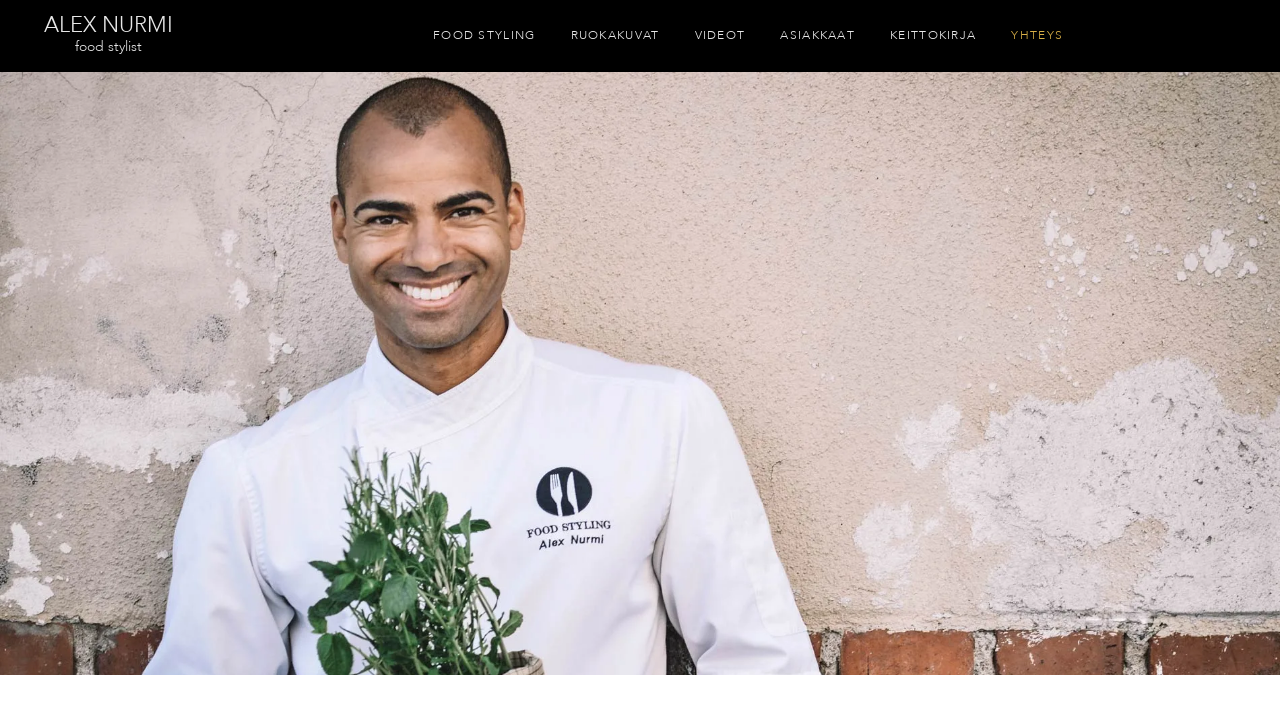

--- FILE ---
content_type: text/css
request_url: https://www.alexnurmi.fi/wp-content/litespeed/ucss/f822903a3c970014301a9eb8aa8095c2.css?ver=90c15
body_size: 6149
content:
.fluentform *,ul{box-sizing:border-box}.fluentform .ff-el-group:after,.fluentform .ff-el-group:before{content:" ";display:table}.fluentform .ff-el-group:after{clear:both}.fluentform .ff-el-group{margin-bottom:20px}.fluentform .ff-el-input--label{display:inline-block;margin-bottom:5px;position:relative}.fluentform .ff-el-form-control{display:block;width:100%}.fluentform textarea{max-width:100%}.fluentform .ff-text-left{text-align:left}.fluentform .ff-el-form-control::-moz-placeholder{color:#868e96;opacity:1}.fluentform .ff-el-form-control::placeholder{color:#868e96;opacity:1}.fluentform .ff-el-form-control:disabled{background-color:#e9ecef;opacity:1}.ff-errors-in-stack{display:none;margin-top:15px}.fluentform .ff-el-group.ff-hpsf-container{display:none!important;position:absolute!important;transform:translateX(1000%)!important}:root{--fluentform-primary:#1a7efb;--fluentform-secondary:#606266;--fluentform-danger:#f56c6c;--fluentform-border-color:#dadbdd;--fluentform-border-radius:7px;--fluentform-input-select-height:auto}.ff-default .ff_btn_style{border:1px solid #fff0;border-radius:7px;cursor:pointer;display:inline-block;font-size:16px;font-weight:500;line-height:1.5;padding:8px 20px;position:relative;text-align:center;transition:background-color .15s ease-in-out,border-color .15s ease-in-out,box-shadow .15s ease-in-out;-webkit-user-select:none;-moz-user-select:none;user-select:none;vertical-align:middle;white-space:nowrap}.ff-default .ff_btn_style:focus,.ff-default .ff_btn_style:hover{opacity:.8;outline:0;text-decoration:none}.ff-default .ff-el-form-control{background-clip:padding-box;background-image:none;border:1px solid var(--fluentform-border-color);border-radius:var(--fluentform-border-radius);color:var(--fluentform-secondary);font-family:-apple-system,"system-ui",Segoe UI,Roboto,Oxygen-Sans,Ubuntu,Cantarell,Helvetica Neue,sans-serif;line-height:1;margin-bottom:0;max-width:100%;padding:11px 15px;transition:border-color .15s ease-in-out,box-shadow .15s ease-in-out}.ff-default .ff-el-form-control:focus{background-color:#fff;border-color:var(--fluentform-primary);color:var(--fluentform-secondary);outline:0}.ff-default textarea{min-height:90px}.ff-default{font-family:inherit}.ff-default .ff-el-input--label label{display:inline-block;font-weight:500;line-height:inherit;margin-bottom:0}:root{--wp--preset--font-size--normal:16px;--wp--preset--font-size--huge:42px}.screen-reader-text{clip-path:inset(50%)}.screen-reader-text:focus{font-size:1em}html :where(img[class*=wp-image-]){height:auto;max-width:100%}html{line-height:1.15;-webkit-text-size-adjust:100%}*,:after,:before{box-sizing:border-box}body{margin:0;font-family:-apple-system,BlinkMacSystemFont,Segoe UI,Roboto,Helvetica Neue,Arial,Noto Sans,sans-serif,Apple Color Emoji,Segoe UI Emoji,Segoe UI Symbol,Noto Color Emoji;font-size:1rem;font-weight:400;line-height:1.5;color:#333;background-color:#fff;-webkit-font-smoothing:antialiased;-moz-osx-font-smoothing:grayscale}h1,h2{margin-block-start:.5rem;margin-block-end:1rem;font-family:inherit;font-weight:500;line-height:1.2;color:inherit}h1{font-size:2.5rem}h2{font-size:2rem}p{margin-block-start:0;margin-block-end:.9rem}a{background-color:transparent;text-decoration:none;color:#c36}a:active,a:hover{color:#336}strong{font-weight:bolder}img{border-style:none;height:auto;max-width:100%}@media print{*,:after,:before{background:0 0!important;color:#000!important;box-shadow:none!important;text-shadow:none!important}a,a:visited{text-decoration:underline}a[href]:after{content:" ("attr(href)")"}a[href^="#"]:after{content:""}img{-moz-column-break-inside:avoid;break-inside:avoid}h2,p{orphans:3;widows:3}h2{-moz-column-break-after:avoid;break-after:avoid}}label{display:inline-block;line-height:1;vertical-align:middle}button,input,textarea{font-family:inherit;line-height:1.5;margin:0}input,textarea{font-size:1rem}input[type=email],input[type=text],textarea{width:100%;border:1px solid #666;border-radius:3px;padding:.5rem 1rem;transition:all .3s}input[type=email]:focus,input[type=text]:focus,textarea:focus{border-color:#333}button,input{overflow:visible}button{text-transform:none}[type=submit],button{width:auto;-webkit-appearance:button;display:inline-block;font-weight:400;color:#c36;text-align:center;white-space:nowrap;-webkit-user-select:none;-moz-user-select:none;user-select:none;background-color:transparent;border:1px solid #c36;padding:.5rem 1rem;font-size:1rem;border-radius:3px;transition:all .3s}[type=submit]:focus:not(:focus-visible),button:focus:not(:focus-visible){outline:0}[type=submit]:focus,[type=submit]:hover,button:focus,button:hover{color:#fff;background-color:#c36;text-decoration:none}[type=submit]:not(:disabled),button:not(:disabled){cursor:pointer}fieldset{padding:.35em .75em .625em}legend{box-sizing:border-box;color:inherit;display:table;max-width:100%;padding:0;white-space:normal}textarea{overflow:auto;resize:vertical}::-webkit-file-upload-button{-webkit-appearance:button;font:inherit}li,ul{margin-block-start:0;margin-block-end:0;border:0;outline:0;font-size:100%;vertical-align:baseline;background:0 0}.screen-reader-text{position:absolute!important;word-wrap:normal!important}.screen-reader-text:focus{background-color:#eee;clip:auto!important;clip-path:none;color:#333;display:block;font-size:1rem;height:auto;left:5px;line-height:normal;padding:12px 24px;text-decoration:none;top:5px;width:auto;z-index:100000}.elementor-screen-only{position:absolute}.elementor-screen-only,.screen-reader-text{height:1px;margin:-1px;overflow:hidden;padding:0;top:-10000em;width:1px;clip:rect(0,0,0,0);border:0}.elementor *,.elementor :after,.elementor :before{box-sizing:border-box}.elementor a{box-shadow:none;text-decoration:none}.elementor img{border:0;border-radius:0;box-shadow:none;height:auto;max-width:100%}.elementor-element{--flex-direction:initial;--flex-wrap:initial;--justify-content:initial;--align-items:initial;--align-content:initial;--gap:initial;--flex-basis:initial;--flex-grow:initial;--flex-shrink:initial;--order:initial;--align-self:initial;align-self:var(--align-self);flex-basis:var(--flex-basis);flex-grow:var(--flex-grow);flex-shrink:var(--flex-shrink);order:var(--order)}.elementor-element:where(.e-con-full,.elementor-widget){align-content:var(--align-content);align-items:var(--align-items);flex-direction:var(--flex-direction);flex-wrap:var(--flex-wrap);gap:var(--row-gap) var(--column-gap);justify-content:var(--justify-content)}.elementor-align-center{text-align:center}.elementor-align-center .elementor-button{width:auto}:root{--page-title-display:block}.elementor-widget{position:relative}.elementor-widget:not(:last-child){margin-bottom:var(--kit-widget-spacing,20px)}.elementor-widget:not(:last-child).elementor-widget__width-initial{margin-bottom:0}.elementor-grid{display:grid;grid-column-gap:var(--grid-column-gap);grid-row-gap:var(--grid-row-gap)}.e-con,.elementor-grid .elementor-grid-item{min-width:0}.elementor-grid-0 .elementor-grid{display:inline-block;margin-bottom:calc(-1*var(--grid-row-gap));width:100%;word-spacing:var(--grid-column-gap)}.elementor-grid-0 .elementor-grid .elementor-grid-item{display:inline-block;margin-bottom:var(--grid-row-gap);word-break:break-word}@media (prefers-reduced-motion:no-preference){html{scroll-behavior:smooth}}.e-con{--border-radius:0;--border-top-width:0px;--border-right-width:0px;--border-bottom-width:0px;--border-left-width:0px;--border-style:initial;--border-color:initial;--container-widget-width:100%;--container-widget-height:initial;--container-widget-flex-grow:0;--container-widget-align-self:initial;--content-width:min(100%,var(--container-max-width,1140px));--width:100%;--min-height:initial;--height:auto;--text-align:initial;--margin-top:0px;--margin-right:0px;--margin-bottom:0px;--margin-left:0px;--padding-top:var(--container-default-padding-top,10px);--padding-right:var(--container-default-padding-right,10px);--padding-bottom:var(--container-default-padding-bottom,10px);--padding-left:var(--container-default-padding-left,10px);--position:relative;--z-index:revert;--overflow:visible;--gap:var(--widgets-spacing,20px);--row-gap:var(--widgets-spacing-row,20px);--column-gap:var(--widgets-spacing-column,20px);--overlay-mix-blend-mode:initial;--overlay-opacity:1;--overlay-transition:0.3s;--e-con-grid-template-columns:repeat(3,1fr);--e-con-grid-template-rows:repeat(2,1fr);border-radius:var(--border-radius);height:var(--height);min-height:var(--min-height);overflow:var(--overflow);position:var(--position);transition:background var(--background-transition,.3s),border var(--border-transition,.3s),box-shadow var(--border-transition,.3s),transform var(--e-con-transform-transition-duration,.4s);width:var(--width);z-index:var(--z-index);--flex-wrap-mobile:wrap;margin-block-end:var(--margin-block-end);margin-block-start:var(--margin-block-start);margin-inline-end:var(--margin-inline-end);margin-inline-start:var(--margin-inline-start);padding-inline-end:var(--padding-inline-end);padding-inline-start:var(--padding-inline-start);--margin-block-start:var(--margin-top);--margin-block-end:var(--margin-bottom);--margin-inline-start:var(--margin-left);--margin-inline-end:var(--margin-right);--padding-inline-start:var(--padding-left);--padding-inline-end:var(--padding-right);--padding-block-start:var(--padding-top);--padding-block-end:var(--padding-bottom);--border-block-start-width:var(--border-top-width);--border-block-end-width:var(--border-bottom-width);--border-inline-start-width:var(--border-left-width);--border-inline-end-width:var(--border-right-width)}.e-con.e-flex{--flex-direction:column;--flex-basis:auto;--flex-grow:0;--flex-shrink:1;flex:var(--flex-grow) var(--flex-shrink) var(--flex-basis)}.e-con-full,.e-con>.e-con-inner{padding-block-end:var(--padding-block-end);padding-block-start:var(--padding-block-start);text-align:var(--text-align)}.e-con-full.e-flex,.e-con.e-flex>.e-con-inner{flex-direction:var(--flex-direction)}.e-con,.e-con>.e-con-inner{display:var(--display)}.e-con.e-grid{--grid-justify-content:start;--grid-align-content:start;--grid-auto-flow:row;align-content:var(--grid-align-content);align-items:var(--align-items);grid-auto-flow:var(--grid-auto-flow);grid-template-columns:var(--e-con-grid-template-columns);grid-template-rows:var(--e-con-grid-template-rows);justify-content:var(--grid-justify-content);justify-items:var(--justify-items)}.e-con-boxed.e-flex{align-content:normal;align-items:normal;flex-direction:column;flex-wrap:nowrap;justify-content:normal}.e-con-boxed{gap:initial;text-align:initial}.e-con.e-flex>.e-con-inner{align-content:var(--align-content);align-items:var(--align-items);align-self:auto;flex-basis:auto;flex-grow:1;flex-shrink:1;flex-wrap:var(--flex-wrap);justify-content:var(--justify-content)}.e-con>.e-con-inner{gap:var(--row-gap) var(--column-gap);height:100%;margin:0 auto;max-width:var(--content-width);padding-inline-end:0;padding-inline-start:0;width:100%}:is([data-elementor-id])>.e-con{--margin-left:auto;--margin-right:auto;max-width:min(100%,var(--width))}.e-con .elementor-widget.elementor-widget{margin-block-end:0}.e-con:before{border-block-end-width:var(--border-block-end-width);border-block-start-width:var(--border-block-start-width);border-color:var(--border-color);border-inline-end-width:var(--border-inline-end-width);border-inline-start-width:var(--border-inline-start-width);border-radius:var(--border-radius);border-style:var(--border-style);content:var(--background-overlay);display:block;height:max(100% + var(--border-top-width) + var(--border-bottom-width),100%);left:calc(0px - var(--border-left-width));mix-blend-mode:var(--overlay-mix-blend-mode);opacity:var(--overlay-opacity);position:absolute;top:calc(0px - var(--border-top-width));transition:var(--overlay-transition,.3s);width:max(100% + var(--border-left-width) + var(--border-right-width),100%);transition:background var(--overlay-transition,.3s),border-radius var(--border-transition,.3s),opacity var(--overlay-transition,.3s)}.e-con .elementor-widget{min-width:0}.e-con>.e-con-inner>.elementor-widget>.elementor-widget-container,.e-con>.elementor-widget>.elementor-widget-container{height:100%}.e-con.e-con>.e-con-inner>.elementor-widget,.elementor.elementor .e-con>.elementor-widget{max-width:100%}.e-con .elementor-widget:not(:last-child){--kit-widget-spacing:0px}@media (max-width:767px){.e-con.e-flex{--width:100%;--flex-wrap:var(--flex-wrap-mobile)}}.elementor-element .elementor-widget-container,.elementor-element:not(:has(.elementor-widget-container)){transition:background .3s,border .3s,border-radius .3s,box-shadow .3s,transform var(--e-transform-transition-duration,.4s)}.elementor-heading-title{line-height:1;margin:0;padding:0}.elementor-button{background-color:#69727d;border-radius:3px;color:#fff;display:inline-block;font-size:15px;line-height:1;padding:12px 24px;fill:#fff;text-align:center;transition:all .3s}.elementor-button:focus,.elementor-button:hover,.elementor-button:visited{color:#fff}.elementor-button-content-wrapper{display:flex;flex-direction:row;gap:5px;justify-content:center}.elementor-button-icon{align-items:center;display:flex}.elementor-button-icon svg{height:auto;width:1em}.elementor-button-icon .e-font-icon-svg{height:1em}.elementor-button-text,.elementor-icon{display:inline-block}.elementor-button span{text-decoration:inherit}.elementor-icon{color:#69727d;font-size:50px;line-height:1;text-align:center;transition:all .3s}.elementor-icon:hover{color:#69727d}.elementor-icon svg{display:block;height:1em;position:relative;width:1em}.elementor-icon svg:before{left:50%;position:absolute;transform:translateX(-50%)}.elementor-shape-circle .elementor-icon{border-radius:50%}.elementor-kit-7,.elementor-kit-7 a{font-family:var(--e-global-typography-primary-font-family),Sans-serif;font-weight:var(--e-global-typography-primary-font-weight)}.elementor-kit-7{--e-global-color-primary:#191919;--e-global-color-secondary:#E7E7E7;--e-global-color-text:#7A7A7A;--e-global-color-accent:#D8AF47;--e-global-color-8c8f223:#D8AF47;--e-global-typography-primary-font-family:"Avenir LT 35 Light";--e-global-typography-primary-font-weight:200;--e-global-typography-secondary-font-family:"Avenir LT 35 Light";--e-global-typography-secondary-font-weight:200;--e-global-typography-secondary-font-style:italic;--e-global-typography-text-font-family:"Avenir LT 35 Light";--e-global-typography-text-font-size:12px;--e-global-typography-text-font-weight:200;--e-global-typography-accent-font-family:"Avenir LT 35 Light";--e-global-typography-accent-font-weight:600}.elementor-kit-7 a{color:var(--e-global-color-8c8f223)}.elementor-kit-7 h1,.elementor-kit-7 h2{color:var(--e-global-color-primary);font-family:"Avenir LT 35 Light",Sans-serif;font-size:24px;font-weight:400}.elementor-kit-7 h2{font-size:20px}.e-con{--container-max-width:1140px}.elementor-widget:not(:last-child){margin-block-end:20px}.elementor-element{--widgets-spacing:20px 20px;--widgets-spacing-row:20px;--widgets-spacing-column:20px}@media (max-width:1024px){.e-con{--container-max-width:1024px}}@media (max-width:767px){.e-con{--container-max-width:767px}}@font-face{font-display:swap;font-family:"Avenir LT 35 Light";font-style:normal;font-weight:400;font-display:auto;src:url(https://www.alexnurmi.fi/wp-content/uploads/2024/01/Avenir-LT-35-Light-Regular.ttf)format("truetype")}@font-face{font-display:swap;font-family:"Avenir LT 35 Light";font-style:italic;font-weight:400;font-display:auto;src:url(https://www.alexnurmi.fi/wp-content/uploads/2024/01/Avenir-LT-35-Light-Italic.ttf)format("truetype")}.elementor-widget-heading .elementor-heading-title[class*=elementor-size-]>a{color:inherit;font-size:inherit;line-height:inherit}.elementor-item:after,.elementor-item:before{display:block;position:absolute;transition:.3s;transition-timing-function:cubic-bezier(.58,.3,.005,1)}.elementor-item:not(:hover):not(:focus):not(.elementor-item-active):not(.highlighted):after,.elementor-item:not(:hover):not(:focus):not(.elementor-item-active):not(.highlighted):before{opacity:0}.elementor-item-active:after,.elementor-item-active:before,.elementor-item:focus:after,.elementor-item:focus:before,.elementor-item:hover:after,.elementor-item:hover:before{transform:scale(1)}.elementor-nav-menu--main .elementor-nav-menu a{transition:.4s}.elementor-nav-menu--main .elementor-nav-menu a,.elementor-nav-menu--main .elementor-nav-menu a:focus,.elementor-nav-menu--main .elementor-nav-menu a:hover{padding:13px 20px}.elementor-nav-menu--layout-horizontal,.elementor-nav-menu--layout-horizontal .elementor-nav-menu>li{display:flex}.elementor-nav-menu--layout-horizontal .elementor-nav-menu{display:flex;flex-wrap:wrap}.elementor-nav-menu--layout-horizontal .elementor-nav-menu a{flex-grow:1;white-space:nowrap}.elementor-nav-menu--layout-horizontal .elementor-nav-menu>li:not(:first-child)>a{margin-inline-start:var(--e-nav-menu-horizontal-menu-item-margin)}.elementor-nav-menu--layout-horizontal .elementor-nav-menu>li:not(:last-child)>a{margin-inline-end:var(--e-nav-menu-horizontal-menu-item-margin)}.elementor-nav-menu--layout-horizontal .elementor-nav-menu>li:not(:last-child):after{align-self:center;border-color:var(--e-nav-menu-divider-color,#000);border-left-style:var(--e-nav-menu-divider-style,solid);border-left-width:var(--e-nav-menu-divider-width,2px);content:var(--e-nav-menu-divider-content,none);height:var(--e-nav-menu-divider-height,35%)}.elementor-nav-menu__align-center .elementor-nav-menu{justify-content:center;margin-inline-end:auto;margin-inline-start:auto}.elementor-widget-nav-menu .elementor-widget-container{display:flex;flex-direction:column}.elementor-nav-menu,.elementor-nav-menu li{display:block;line-height:normal;list-style:none;margin:0;padding:0;-webkit-tap-highlight-color:transparent;position:relative}.elementor-nav-menu{z-index:2}.elementor-nav-menu:after{clear:both;content:" ";display:block;font:0/0 serif;height:0;overflow:hidden;visibility:hidden}.elementor-nav-menu li{border-width:0}.elementor-nav-menu a{position:relative;align-items:center;display:flex}.elementor-nav-menu a,.elementor-nav-menu a:focus,.elementor-nav-menu a:hover{line-height:20px;padding:10px 20px}.elementor-nav-menu--dropdown .elementor-item.elementor-item-active,.elementor-nav-menu--dropdown .elementor-item:focus,.elementor-nav-menu--dropdown .elementor-item:hover{background-color:#3f444b;color:#fff}.elementor-menu-toggle{align-items:center;background-color:rgba(0,0,0,.05);border:0 solid;border-radius:3px;color:#33373d;cursor:pointer;display:flex;font-size:var(--nav-menu-icon-size,22px);justify-content:center;padding:.25em}.elementor-menu-toggle:not(.elementor-active) .elementor-menu-toggle__icon--close{display:none}.elementor-menu-toggle .e-font-icon-svg{fill:#33373d;height:1em;width:1em}.elementor-menu-toggle svg{height:auto;width:1em;fill:var(--nav-menu-icon-color,currentColor)}.elementor-nav-menu--dropdown{background-color:#fff;font-size:13px}.elementor-nav-menu--dropdown.elementor-nav-menu__container{margin-top:10px;overflow-x:hidden;overflow-y:auto;transform-origin:top;transition:max-height .3s,transform .3s}.elementor-nav-menu--dropdown a{color:#33373d}.elementor-nav-menu--toggle{--menu-height:100vh}.elementor-nav-menu--toggle .elementor-menu-toggle:not(.elementor-active)+.elementor-nav-menu__container{max-height:0;overflow:hidden;transform:scaleY(0)}@media (max-width:1024px){.elementor-nav-menu--dropdown-tablet .elementor-nav-menu--main{display:none}}@media (min-width:1025px){.elementor-nav-menu--dropdown-tablet .elementor-menu-toggle,.elementor-nav-menu--dropdown-tablet .elementor-nav-menu--dropdown{display:none}.elementor-nav-menu--dropdown-tablet nav.elementor-nav-menu--dropdown.elementor-nav-menu__container{overflow-y:hidden}}.elementor-widget.elementor-icon-list--layout-inline .elementor-widget-container{overflow:hidden}.elementor-widget .elementor-icon-list-items.elementor-inline-items{display:flex;flex-wrap:wrap;margin-left:-8px;margin-right:-8px}.elementor-widget .elementor-icon-list-items.elementor-inline-items .elementor-inline-item{word-break:break-word}.elementor-widget .elementor-icon-list-items.elementor-inline-items .elementor-icon-list-item{margin-left:8px;margin-right:8px}.elementor-widget .elementor-icon-list-items.elementor-inline-items .elementor-icon-list-item:after{border-bottom:0;border-left-width:1px;border-right:0;border-top:0;border-style:solid;height:100%;left:auto;position:relative;right:-8px;width:auto}.elementor-widget .elementor-icon-list-items{list-style-type:none;margin:0;padding:0}.elementor-widget .elementor-icon-list-item{margin:0;padding:0;position:relative}.elementor-widget .elementor-icon-list-item:after{bottom:0;position:absolute;width:100%}.elementor-widget .elementor-icon-list-item,.elementor-widget .elementor-icon-list-item a{align-items:var(--icon-vertical-align,center);display:flex;font-size:inherit}.elementor-widget .elementor-icon-list-icon+.elementor-icon-list-text{align-self:center;padding-inline-start:5px}.elementor-widget .elementor-icon-list-icon{display:flex;position:relative;top:var(--icon-vertical-offset,initial)}.elementor-widget .elementor-icon-list-icon svg{height:var(--e-icon-list-icon-size,1em);width:var(--e-icon-list-icon-size,1em)}.elementor-widget.elementor-widget-icon-list .elementor-icon-list-icon{text-align:var(--e-icon-list-icon-align)}.elementor-widget.elementor-widget-icon-list .elementor-icon-list-icon svg{margin:var(--e-icon-list-icon-margin,0 calc(var(--e-icon-list-icon-size, 1em) * .25) 0 0)}.elementor-widget.elementor-list-item-link-full_width a{width:100%}.elementor-widget.elementor-align-center .elementor-icon-list-item,.elementor-widget.elementor-align-center .elementor-icon-list-item a{justify-content:center}.elementor-widget.elementor-align-center .elementor-icon-list-item:after{margin:auto}.elementor-widget:not(.elementor-align-right) .elementor-icon-list-item:after{left:0}.elementor-widget:not(.elementor-align-left) .elementor-icon-list-item:after{right:0}@media (min-width:-1){.elementor-widget:not(.elementor-widescreen-align-right) .elementor-icon-list-item:after{left:0}.elementor-widget:not(.elementor-widescreen-align-left) .elementor-icon-list-item:after{right:0}}@media (max-width:-1){.elementor-widget:not(.elementor-laptop-align-right) .elementor-icon-list-item:after{left:0}.elementor-widget:not(.elementor-laptop-align-left) .elementor-icon-list-item:after{right:0}.elementor-widget:not(.elementor-tablet_extra-align-right) .elementor-icon-list-item:after{left:0}.elementor-widget:not(.elementor-tablet_extra-align-left) .elementor-icon-list-item:after{right:0}}@media (max-width:1024px){.elementor-widget:not(.elementor-tablet-align-right) .elementor-icon-list-item:after{left:0}.elementor-widget:not(.elementor-tablet-align-left) .elementor-icon-list-item:after{right:0}}@media (max-width:-1){.elementor-widget:not(.elementor-mobile_extra-align-right) .elementor-icon-list-item:after{left:0}.elementor-widget:not(.elementor-mobile_extra-align-left) .elementor-icon-list-item:after{right:0}}@media (max-width:767px){.elementor-widget:not(.elementor-mobile-align-right) .elementor-icon-list-item:after{left:0}.elementor-widget:not(.elementor-mobile-align-left) .elementor-icon-list-item:after{right:0}}.elementor .elementor-element ul.elementor-icon-list-items{padding:0}.elementor-widget-social-icons.elementor-grid-0 .elementor-widget-container{font-size:0;line-height:1}.elementor-widget-social-icons .elementor-grid{grid-column-gap:var(--grid-column-gap,5px);grid-row-gap:var(--grid-row-gap,5px);grid-template-columns:var(--grid-template-columns);justify-content:var(--justify-content,center);justify-items:var(--justify-content,center)}.elementor-icon.elementor-social-icon{font-size:var(--icon-size,25px);height:calc(var(--icon-size, 25px) + 2*var(--icon-padding, .5em));line-height:var(--icon-size,25px);width:calc(var(--icon-size, 25px) + 2*var(--icon-padding, .5em))}.elementor-social-icon{--e-social-icon-icon-color:#fff;align-items:center;background-color:#69727d;cursor:pointer;display:inline-flex;justify-content:center;text-align:center}.elementor-social-icon svg{fill:var(--e-social-icon-icon-color)}.elementor-social-icon:last-child{margin:0}.elementor-social-icon:hover{color:#fff;opacity:.9}.elementor-social-icon-instagram{background-color:#262626}.elementor-social-icon-youtube{background-color:#cd201f}.elementor-widget-image{text-align:center}.elementor-widget-image img{display:inline-block;vertical-align:middle}.elementor-259 .elementor-element.elementor-element-44315c8{--display:flex;--min-height:603px;--flex-direction:column;--container-widget-width:100%;--container-widget-height:initial;--container-widget-flex-grow:0;--container-widget-align-self:initial;--flex-wrap-mobile:wrap}.elementor-259 .elementor-element.elementor-element-44315c8:not(.elementor-motion-effects-element-type-background){background-image:url(https://www.alexnurmi.fi/wp-content/uploads/2024/01/banneri_Alex_Nurmi.jpg.webp);background-position:top center;background-repeat:no-repeat;background-size:cover}.elementor-259 .elementor-element.elementor-element-0030061{--display:flex;--padding-top:80px;--padding-bottom:80px;--padding-left:0px;--padding-right:0px}.elementor-259 .elementor-element.elementor-element-0bf42fc{text-align:center}.elementor-259 .elementor-element.elementor-element-0bf42fc .elementor-heading-title,.elementor-259 .elementor-element.elementor-element-5d4fb57{font-family:var(--e-global-typography-primary-font-family),Sans-serif;font-weight:var(--e-global-typography-primary-font-weight)}.elementor-259 .elementor-element.elementor-element-5d4fb57{text-align:center;color:var(--e-global-color-primary)}.elementor-259 .elementor-element.elementor-element-9e0ce92{--display:grid;--e-con-grid-template-columns:repeat(2, 1fr);--e-con-grid-template-rows:repeat(1, 1fr);--grid-auto-flow:row}.elementor-259 .elementor-element.elementor-element-559d3ba .elementor-button{background-color:var(--e-global-color-primary);font-family:"Abel",Sans-serif;font-size:20px;font-weight:500;text-transform:uppercase;line-height:20px;fill:#fff;color:#fff;border-radius:0 0 0 0}.elementor-259 .elementor-element.elementor-element-559d3ba .elementor-button:focus,.elementor-259 .elementor-element.elementor-element-559d3ba .elementor-button:hover,.elementor-259 .elementor-element.elementor-element-e6da433 .elementor-button:focus,.elementor-259 .elementor-element.elementor-element-e6da433 .elementor-button:hover{background-color:var(--e-global-color-primary);color:var(--e-global-color-accent)}.elementor-259 .elementor-element.elementor-element-559d3ba .elementor-button-content-wrapper{flex-direction:row}.elementor-259 .elementor-element.elementor-element-559d3ba .elementor-button:focus svg,.elementor-259 .elementor-element.elementor-element-559d3ba .elementor-button:hover svg,.elementor-259 .elementor-element.elementor-element-e6da433 .elementor-button:focus svg,.elementor-259 .elementor-element.elementor-element-e6da433 .elementor-button:hover svg{fill:var(--e-global-color-accent)}.elementor-259 .elementor-element.elementor-element-e6da433 .elementor-button{background-color:var(--e-global-color-primary);font-family:"Abel",Sans-serif;font-size:20px;font-weight:500;text-transform:uppercase;line-height:20px;fill:#fff;color:#fff;border-radius:0 0 0 0}.elementor-259 .elementor-element.elementor-element-e6da433 .elementor-button-content-wrapper{flex-direction:row}.elementor-259 .elementor-element.elementor-element-ac46518{--display:flex}.elementor-259 .elementor-element.elementor-element-ac2a555{--display:flex;--flex-direction:row;--container-widget-width:initial;--container-widget-height:100%;--container-widget-flex-grow:1;--container-widget-align-self:stretch;--flex-wrap-mobile:wrap;--border-radius:0px 0px 0px 0px}.elementor-259 .elementor-element.elementor-element-a560725{--display:flex;--flex-direction:column;--container-widget-width:100%;--container-widget-height:initial;--container-widget-flex-grow:0;--container-widget-align-self:initial;--flex-wrap-mobile:wrap;border-style:solid;--border-style:solid;--border-radius:5px 5px 5px 5px}.elementor-259 .elementor-element.elementor-element-55404da{text-align:center}.elementor-259 .elementor-element.elementor-element-2a8a760 .elementor-icon-list-item>a,.elementor-259 .elementor-element.elementor-element-55404da .elementor-heading-title,.elementor-259 .elementor-element.elementor-element-c1a0f01 .elementor-heading-title{font-family:var(--e-global-typography-primary-font-family),Sans-serif;font-weight:var(--e-global-typography-primary-font-weight)}.elementor-259 .elementor-element.elementor-element-438c611{--display:flex;--flex-direction:column;--container-widget-width:100%;--container-widget-height:initial;--container-widget-flex-grow:0;--container-widget-align-self:initial;--flex-wrap-mobile:wrap;border-style:solid;--border-style:solid;--border-radius:5px 5px 5px 5px}.elementor-259 .elementor-element.elementor-element-c1a0f01{text-align:center}.elementor-259 .elementor-element.elementor-element-2a8a760{--e-icon-list-icon-size:14px;--icon-vertical-offset:0px}.elementor-259 .elementor-element.elementor-element-2a8a760 .elementor-icon-list-text{color:var(--e-global-color-primary);transition:color .3s}.elementor-259 .elementor-element.elementor-element-6bd7115{text-align:center;font-family:var(--e-global-typography-primary-font-family),Sans-serif;font-weight:var(--e-global-typography-primary-font-weight);color:var(--e-global-color-primary)}@media (min-width:768px){.elementor-259 .elementor-element.elementor-element-ac2a555{--content-width:1112px}}@media (max-width:1024px){.elementor-259 .elementor-element.elementor-element-9e0ce92{--grid-auto-flow:row}}@media (max-width:767px){.elementor-259 .elementor-element.elementor-element-5d4fb57>.elementor-widget-container{padding:0}.elementor-259 .elementor-element.elementor-element-5d4fb57.elementor-element{--align-self:center;--flex-grow:0;--flex-shrink:0}.elementor-259 .elementor-element.elementor-element-5d4fb57{column-gap:0}.elementor-259 .elementor-element.elementor-element-9e0ce92{--e-con-grid-template-columns:repeat(1, 1fr);--grid-auto-flow:row}}.elementor-938 .elementor-element.elementor-element-95a3a4c{--display:flex;--flex-direction:row;--container-widget-width:calc( ( 1 - var( --container-widget-flex-grow ) ) * 100% );--container-widget-height:100%;--container-widget-flex-grow:1;--container-widget-align-self:stretch;--flex-wrap-mobile:wrap;--align-items:center;--gap:0px 0px;--row-gap:0px;--column-gap:0px;--padding-top:05px;--padding-bottom:5px;--padding-left:0px;--padding-right:0px}.elementor-938 .elementor-element.elementor-element-95a3a4c:not(.elementor-motion-effects-element-type-background){background-color:#000}.elementor-938 .elementor-element.elementor-element-6622e17{--display:flex;--flex-direction:column;--container-widget-width:100%;--container-widget-height:initial;--container-widget-flex-grow:0;--container-widget-align-self:initial;--flex-wrap-mobile:wrap;--justify-content:flex-start;--gap:0px 0px;--row-gap:0px;--column-gap:0px}.elementor-938 .elementor-element.elementor-element-4606ee6,.elementor-938 .elementor-element.elementor-element-e4601c3{width:var(--container-widget-width,100%);max-width:100%;--container-widget-width:100%;--container-widget-flex-grow:0;text-align:center}.elementor-938 .elementor-element.elementor-element-e4601c3.elementor-element{--align-self:center;--flex-grow:0;--flex-shrink:0}.elementor-938 .elementor-element.elementor-element-e4601c3 .elementor-heading-title{font-family:"Avenir LT 35 Light",Sans-serif;font-size:22px;font-weight:600;color:#e7e7e7}.elementor-938 .elementor-element.elementor-element-4606ee6.elementor-element{--align-self:center;--flex-grow:0;--flex-shrink:0}.elementor-938 .elementor-element.elementor-element-4606ee6 .elementor-heading-title{font-family:"Avenir LT 35 Light",Sans-serif;font-size:14px;font-weight:400;line-height:20px;color:#e7e7e7}.elementor-938 .elementor-element.elementor-element-af06c8b{--display:flex;--flex-direction:column;--container-widget-width:100%;--container-widget-height:initial;--container-widget-flex-grow:0;--container-widget-align-self:initial;--flex-wrap-mobile:wrap;--margin-top:0px;--margin-bottom:0px;--margin-left:0px;--margin-right:0px;--padding-top:0px;--padding-bottom:0px;--padding-left:0px;--padding-right:0px}.elementor-938 .elementor-element.elementor-element-64bedbe>.elementor-widget-container{margin:0;padding:0}.elementor-938 .elementor-element.elementor-element-64bedbe .elementor-menu-toggle{margin:0 auto}.elementor-938 .elementor-element.elementor-element-64bedbe .elementor-nav-menu .elementor-item{font-family:"Avenir LT 35 Light",Sans-serif;font-size:12px;font-weight:100;text-transform:uppercase;font-style:normal;letter-spacing:1.3px}.elementor-938 .elementor-element.elementor-element-64bedbe .elementor-nav-menu--main .elementor-item{color:#e7e7e7;fill:#e7e7e7;padding-left:10px;padding-right:10px}.elementor-938 .elementor-element.elementor-element-64bedbe .elementor-nav-menu--main .elementor-item.elementor-item-active,.elementor-938 .elementor-element.elementor-element-64bedbe .elementor-nav-menu--main .elementor-item:focus,.elementor-938 .elementor-element.elementor-element-64bedbe .elementor-nav-menu--main .elementor-item:hover{color:#e7e7e7;fill:#e7e7e7}.elementor-938 .elementor-element.elementor-element-64bedbe .elementor-nav-menu--main .elementor-item.elementor-item-active{color:var(--e-global-color-accent)}.elementor-938 .elementor-element.elementor-element-64bedbe{--e-nav-menu-horizontal-menu-item-margin:calc( 15px / 2 )}.elementor-938 .elementor-element.elementor-element-64bedbe .elementor-nav-menu--dropdown{border-style:none}.elementor-938 .elementor-element.elementor-element-64bedbe div.elementor-menu-toggle{color:var(--e-global-color-secondary)}.elementor-938 .elementor-element.elementor-element-64bedbe div.elementor-menu-toggle svg{fill:var(--e-global-color-secondary)}@media (max-width:1024px){.elementor-938 .elementor-element.elementor-element-af06c8b{--flex-direction:column;--container-widget-width:calc( ( 1 - var( --container-widget-flex-grow ) ) * 100% );--container-widget-height:initial;--container-widget-flex-grow:0;--container-widget-align-self:initial;--flex-wrap-mobile:wrap;--justify-content:flex-start;--align-items:flex-end}.elementor-938 .elementor-element.elementor-element-af06c8b.e-con{--align-self:center}.elementor-938 .elementor-element.elementor-element-64bedbe{width:100%;max-width:100%}.elementor-938 .elementor-element.elementor-element-64bedbe.elementor-element{--align-self:flex-end}}@media (min-width:768px){.elementor-938 .elementor-element.elementor-element-95a3a4c{--content-width:1396px}.elementor-938 .elementor-element.elementor-element-6622e17{--width:20%}.elementor-938 .elementor-element.elementor-element-af06c8b{--width:100%}}@media (max-width:1024px) and (min-width:768px){.elementor-938 .elementor-element.elementor-element-6622e17{--width:38%}.elementor-938 .elementor-element.elementor-element-af06c8b{--width:62%}}.elementor-310 .elementor-element.elementor-element-8d66657{--display:flex;--flex-direction:row;--container-widget-width:initial;--container-widget-height:100%;--container-widget-flex-grow:1;--container-widget-align-self:stretch;--flex-wrap-mobile:wrap}.elementor-310 .elementor-element.elementor-element-8d66657:not(.elementor-motion-effects-element-type-background){background-color:var(--e-global-color-primary)}.elementor-310 .elementor-element.elementor-element-941d7b5{--display:flex;--justify-content:center}.elementor-310 .elementor-element.elementor-element-8cc1319 .elementor-icon-list-icon svg{fill:var(--e-global-color-secondary);transition:fill .3s}.elementor-310 .elementor-element.elementor-element-8cc1319{--e-icon-list-icon-size:14px;--icon-vertical-offset:0px}.elementor-310 .elementor-element.elementor-element-8cc1319 .elementor-icon-list-item>a{font-family:"Avenir LT 35 Light",Sans-serif;font-size:14px;font-weight:200}.elementor-310 .elementor-element.elementor-element-8cc1319 .elementor-icon-list-text{color:var(--e-global-color-secondary);transition:color .3s}.elementor-310 .elementor-element.elementor-element-360cb5f{--display:flex;--justify-content:center}.elementor-310 .elementor-element.elementor-element-dae8e48{--grid-template-columns:repeat(0, auto);--icon-size:20px;--grid-column-gap:10px;--grid-row-gap:0px}.elementor-310 .elementor-element.elementor-element-dae8e48 .elementor-widget-container{text-align:center}.elementor-310 .elementor-element.elementor-element-dae8e48>.elementor-widget-container{padding:0 30px}.elementor-310 .elementor-element.elementor-element-dae8e48 .elementor-social-icon{background-color:#2d2d2d}.elementor-310 .elementor-element.elementor-element-dae8e48 .elementor-social-icon svg,.elementor-310 .elementor-element.elementor-element-dae8e48 .elementor-social-icon:hover svg{fill:#fff}.elementor-310 .elementor-element.elementor-element-dae8e48 .elementor-social-icon:hover{background-color:#2a2929}@font-face{font-display:swap;font-family:"Abel";font-style:normal;font-weight:400;font-display:swap;src:url(https://www.alexnurmi.fi/wp-content/uploads/elementor/google-fonts/fonts/abel-mwq5bhbm2poe2v9bpq.woff2)format("woff2");unicode-range:U+0000-00FF,U+0131,U+0152-0153,U+02BB-02BC,U+02C6,U+02DA,U+02DC,U+0304,U+0308,U+0329,U+2000-206F,U+20AC,U+2122,U+2191,U+2193,U+2212,U+2215,U+FEFF,U+FFFD}